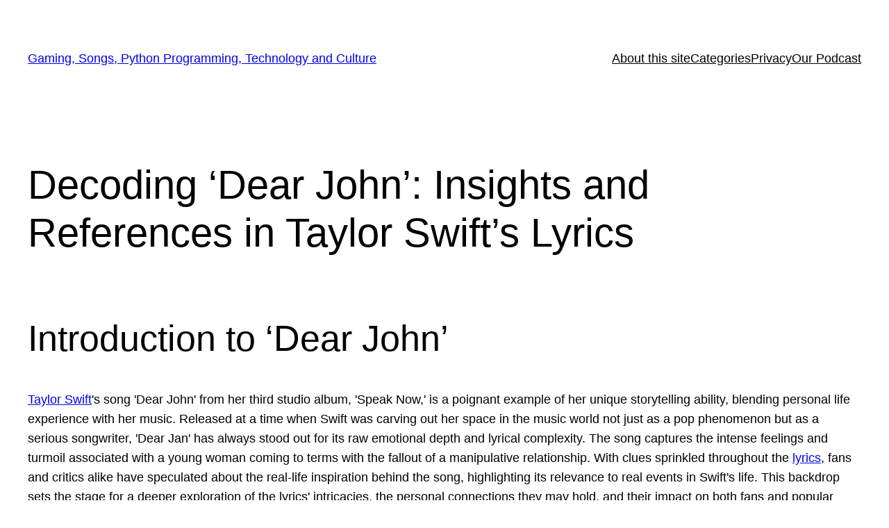

--- FILE ---
content_type: text/html; charset=UTF-8
request_url: https://themetalvortex.com/decoding-dear-john-insights-and-references-in-taylor-swifts-lyrics/
body_size: 18268
content:
<!DOCTYPE html>
<html lang="en-US">
<head>
<meta charset="UTF-8" />
<meta name="viewport" content="width=device-width, initial-scale=1" />
<meta name='robots' content='index, follow, max-image-preview:large, max-snippet:-1, max-video-preview:-1' />
<style>img:is([sizes="auto" i], [sizes^="auto," i]) { contain-intrinsic-size: 3000px 1500px }</style>
<!-- This site is optimized with the Yoast SEO plugin v24.0 - https://yoast.com/wordpress/plugins/seo/ -->
<meta name="description" content="Discover the hidden layers of Taylor Swift&#039;s &#039;Dear John&#039; with in-depth lyric analysis revealing emotional depth and cultural resonance. This comprehensive post offers insights into Swift’s personal experiences and the broader implications of her storytelling, empowering fans through a journey of manipulation, heartache, and self-discovery. Explore the enduring impact of &#039;Dear John&#039; on fans and popular culture globally." />
<link rel="canonical" href="https://themetalvortex.com/decoding-dear-john-insights-and-references-in-taylor-swifts-lyrics/" />
<meta property="og:locale" content="en_US" />
<meta property="og:type" content="article" />
<meta property="og:title" content="Decoding &#039;Dear John&#039;: Insights and References in Taylor Swift&#039;s Lyrics - Gaming, Songs, Python Programming, Technology and Culture" />
<meta property="og:description" content="Discover the hidden layers of Taylor Swift&#039;s &#039;Dear John&#039; with in-depth lyric analysis revealing emotional depth and cultural resonance. This comprehensive post offers insights into Swift’s personal experiences and the broader implications of her storytelling, empowering fans through a journey of manipulation, heartache, and self-discovery. Explore the enduring impact of &#039;Dear John&#039; on fans and popular culture globally." />
<meta property="og:url" content="https://themetalvortex.com/decoding-dear-john-insights-and-references-in-taylor-swifts-lyrics/" />
<meta property="og:site_name" content="Gaming, Songs, Python Programming, Technology and Culture" />
<meta property="article:publisher" content="https://www.facebook.com/lamewebsites" />
<meta property="article:published_time" content="2024-07-10T12:21:31+00:00" />
<meta property="article:modified_time" content="2024-10-16T20:21:53+00:00" />
<meta name="author" content="Manuel Vortex" />
<meta name="twitter:card" content="summary_large_image" />
<meta name="twitter:label1" content="Written by" />
<meta name="twitter:data1" content="Manuel Vortex" />
<meta name="twitter:label2" content="Est. reading time" />
<meta name="twitter:data2" content="8 minutes" />
<script type="application/ld+json" class="yoast-schema-graph">{"@context":"https://schema.org","@graph":[{"@type":"WebPage","@id":"https://themetalvortex.com/decoding-dear-john-insights-and-references-in-taylor-swifts-lyrics/","url":"https://themetalvortex.com/decoding-dear-john-insights-and-references-in-taylor-swifts-lyrics/","name":"Decoding 'Dear John': Insights and References in Taylor Swift's Lyrics - Gaming, Songs, Python Programming, Technology and Culture","isPartOf":{"@id":"https://themetalvortex.com/#website"},"datePublished":"2024-07-10T12:21:31+00:00","dateModified":"2024-10-16T20:21:53+00:00","author":{"@id":"https://themetalvortex.com/#/schema/person/bb69c933dbe48fa4d253b6e6f39f6d82"},"description":"Discover the hidden layers of Taylor Swift's 'Dear John' with in-depth lyric analysis revealing emotional depth and cultural resonance. This comprehensive post offers insights into Swift’s personal experiences and the broader implications of her storytelling, empowering fans through a journey of manipulation, heartache, and self-discovery. Explore the enduring impact of 'Dear John' on fans and popular culture globally.","breadcrumb":{"@id":"https://themetalvortex.com/decoding-dear-john-insights-and-references-in-taylor-swifts-lyrics/#breadcrumb"},"inLanguage":"en-US","potentialAction":[{"@type":"ReadAction","target":["https://themetalvortex.com/decoding-dear-john-insights-and-references-in-taylor-swifts-lyrics/"]}]},{"@type":"BreadcrumbList","@id":"https://themetalvortex.com/decoding-dear-john-insights-and-references-in-taylor-swifts-lyrics/#breadcrumb","itemListElement":[{"@type":"ListItem","position":1,"name":"Home","item":"https://themetalvortex.com/"},{"@type":"ListItem","position":2,"name":"Decoding &#8216;Dear John&#8217;: Insights and References in Taylor Swift&#8217;s Lyrics"}]},{"@type":"WebSite","@id":"https://themetalvortex.com/#website","url":"https://themetalvortex.com/","name":"The Metal Vortex","description":"A trusted source of nerd news","potentialAction":[{"@type":"SearchAction","target":{"@type":"EntryPoint","urlTemplate":"https://themetalvortex.com/?s={search_term_string}"},"query-input":{"@type":"PropertyValueSpecification","valueRequired":true,"valueName":"search_term_string"}}],"inLanguage":"en-US"},{"@type":"Person","@id":"https://themetalvortex.com/#/schema/person/bb69c933dbe48fa4d253b6e6f39f6d82","name":"Manuel Vortex","image":{"@type":"ImageObject","inLanguage":"en-US","@id":"https://themetalvortex.com/#/schema/person/image/","url":"https://secure.gravatar.com/avatar/2f3f18184b047cf135955488ad6cc1af?s=96&d=mm&r=g","contentUrl":"https://secure.gravatar.com/avatar/2f3f18184b047cf135955488ad6cc1af?s=96&d=mm&r=g","caption":"Manuel Vortex"},"sameAs":["https://themetalvortex.com"]}]}</script>
<!-- / Yoast SEO plugin. -->
<title>Decoding &#039;Dear John&#039;: Insights and References in Taylor Swift&#039;s Lyrics - Gaming, Songs, Python Programming, Technology and Culture</title>
<link rel='dns-prefetch' href='//www.googletagmanager.com' />
<link rel="alternate" type="application/rss+xml" title="Gaming, Songs, Python Programming, Technology and Culture &raquo; Feed" href="https://themetalvortex.com/feed/" />
<link rel="alternate" type="application/rss+xml" title="Gaming, Songs, Python Programming, Technology and Culture &raquo; Comments Feed" href="https://themetalvortex.com/comments/feed/" />
<script>
window._wpemojiSettings = {"baseUrl":"https:\/\/s.w.org\/images\/core\/emoji\/15.0.3\/72x72\/","ext":".png","svgUrl":"https:\/\/s.w.org\/images\/core\/emoji\/15.0.3\/svg\/","svgExt":".svg","source":{"concatemoji":"https:\/\/themetalvortex.com\/wp-includes\/js\/wp-emoji-release.min.js?ver=6.7.1"}};
/*! This file is auto-generated */
!function(i,n){var o,s,e;function c(e){try{var t={supportTests:e,timestamp:(new Date).valueOf()};sessionStorage.setItem(o,JSON.stringify(t))}catch(e){}}function p(e,t,n){e.clearRect(0,0,e.canvas.width,e.canvas.height),e.fillText(t,0,0);var t=new Uint32Array(e.getImageData(0,0,e.canvas.width,e.canvas.height).data),r=(e.clearRect(0,0,e.canvas.width,e.canvas.height),e.fillText(n,0,0),new Uint32Array(e.getImageData(0,0,e.canvas.width,e.canvas.height).data));return t.every(function(e,t){return e===r[t]})}function u(e,t,n){switch(t){case"flag":return n(e,"\ud83c\udff3\ufe0f\u200d\u26a7\ufe0f","\ud83c\udff3\ufe0f\u200b\u26a7\ufe0f")?!1:!n(e,"\ud83c\uddfa\ud83c\uddf3","\ud83c\uddfa\u200b\ud83c\uddf3")&&!n(e,"\ud83c\udff4\udb40\udc67\udb40\udc62\udb40\udc65\udb40\udc6e\udb40\udc67\udb40\udc7f","\ud83c\udff4\u200b\udb40\udc67\u200b\udb40\udc62\u200b\udb40\udc65\u200b\udb40\udc6e\u200b\udb40\udc67\u200b\udb40\udc7f");case"emoji":return!n(e,"\ud83d\udc26\u200d\u2b1b","\ud83d\udc26\u200b\u2b1b")}return!1}function f(e,t,n){var r="undefined"!=typeof WorkerGlobalScope&&self instanceof WorkerGlobalScope?new OffscreenCanvas(300,150):i.createElement("canvas"),a=r.getContext("2d",{willReadFrequently:!0}),o=(a.textBaseline="top",a.font="600 32px Arial",{});return e.forEach(function(e){o[e]=t(a,e,n)}),o}function t(e){var t=i.createElement("script");t.src=e,t.defer=!0,i.head.appendChild(t)}"undefined"!=typeof Promise&&(o="wpEmojiSettingsSupports",s=["flag","emoji"],n.supports={everything:!0,everythingExceptFlag:!0},e=new Promise(function(e){i.addEventListener("DOMContentLoaded",e,{once:!0})}),new Promise(function(t){var n=function(){try{var e=JSON.parse(sessionStorage.getItem(o));if("object"==typeof e&&"number"==typeof e.timestamp&&(new Date).valueOf()<e.timestamp+604800&&"object"==typeof e.supportTests)return e.supportTests}catch(e){}return null}();if(!n){if("undefined"!=typeof Worker&&"undefined"!=typeof OffscreenCanvas&&"undefined"!=typeof URL&&URL.createObjectURL&&"undefined"!=typeof Blob)try{var e="postMessage("+f.toString()+"("+[JSON.stringify(s),u.toString(),p.toString()].join(",")+"));",r=new Blob([e],{type:"text/javascript"}),a=new Worker(URL.createObjectURL(r),{name:"wpTestEmojiSupports"});return void(a.onmessage=function(e){c(n=e.data),a.terminate(),t(n)})}catch(e){}c(n=f(s,u,p))}t(n)}).then(function(e){for(var t in e)n.supports[t]=e[t],n.supports.everything=n.supports.everything&&n.supports[t],"flag"!==t&&(n.supports.everythingExceptFlag=n.supports.everythingExceptFlag&&n.supports[t]);n.supports.everythingExceptFlag=n.supports.everythingExceptFlag&&!n.supports.flag,n.DOMReady=!1,n.readyCallback=function(){n.DOMReady=!0}}).then(function(){return e}).then(function(){var e;n.supports.everything||(n.readyCallback(),(e=n.source||{}).concatemoji?t(e.concatemoji):e.wpemoji&&e.twemoji&&(t(e.twemoji),t(e.wpemoji)))}))}((window,document),window._wpemojiSettings);
</script>
<!-- <link rel='stylesheet' id='prismjs-css' href='https://themetalvortex.com/wp-content/plugins/prism-syntax-highlighter/prism/dark.css?ver=1.0' media='all' /> -->
<link rel="stylesheet" type="text/css" href="//themetalvortex.com/wp-content/cache/wpfc-minified/8vjj6f9a/fnirj.css" media="all"/>
<style id='wp-block-site-title-inline-css'>
.wp-block-site-title{box-sizing:border-box}.wp-block-site-title :where(a){color:inherit;font-family:inherit;font-size:inherit;font-style:inherit;font-weight:inherit;letter-spacing:inherit;line-height:inherit;text-decoration:inherit}
</style>
<style id='wp-block-navigation-link-inline-css'>
.wp-block-navigation .wp-block-navigation-item__label{overflow-wrap:break-word}.wp-block-navigation .wp-block-navigation-item__description{display:none}.link-ui-tools{border-top:1px solid #f0f0f0;padding:8px}.link-ui-block-inserter{padding-top:8px}.link-ui-block-inserter__back{margin-left:8px;text-transform:uppercase}
</style>
<!-- <link rel='stylesheet' id='wp-block-navigation-css' href='https://themetalvortex.com/wp-includes/blocks/navigation/style.min.css?ver=6.7.1' media='all' /> -->
<link rel="stylesheet" type="text/css" href="//themetalvortex.com/wp-content/cache/wpfc-minified/k2c1zw1j/fnirj.css" media="all"/>
<style id='wp-block-group-inline-css'>
.wp-block-group{box-sizing:border-box}:where(.wp-block-group.wp-block-group-is-layout-constrained){position:relative}
</style>
<style id='wp-block-post-featured-image-inline-css'>
.wp-block-post-featured-image{margin-left:0;margin-right:0}.wp-block-post-featured-image a{display:block;height:100%}.wp-block-post-featured-image :where(img){box-sizing:border-box;height:auto;max-width:100%;vertical-align:bottom;width:100%}.wp-block-post-featured-image.alignfull img,.wp-block-post-featured-image.alignwide img{width:100%}.wp-block-post-featured-image .wp-block-post-featured-image__overlay.has-background-dim{background-color:#000;inset:0;position:absolute}.wp-block-post-featured-image{position:relative}.wp-block-post-featured-image .wp-block-post-featured-image__overlay.has-background-gradient{background-color:initial}.wp-block-post-featured-image .wp-block-post-featured-image__overlay.has-background-dim-0{opacity:0}.wp-block-post-featured-image .wp-block-post-featured-image__overlay.has-background-dim-10{opacity:.1}.wp-block-post-featured-image .wp-block-post-featured-image__overlay.has-background-dim-20{opacity:.2}.wp-block-post-featured-image .wp-block-post-featured-image__overlay.has-background-dim-30{opacity:.3}.wp-block-post-featured-image .wp-block-post-featured-image__overlay.has-background-dim-40{opacity:.4}.wp-block-post-featured-image .wp-block-post-featured-image__overlay.has-background-dim-50{opacity:.5}.wp-block-post-featured-image .wp-block-post-featured-image__overlay.has-background-dim-60{opacity:.6}.wp-block-post-featured-image .wp-block-post-featured-image__overlay.has-background-dim-70{opacity:.7}.wp-block-post-featured-image .wp-block-post-featured-image__overlay.has-background-dim-80{opacity:.8}.wp-block-post-featured-image .wp-block-post-featured-image__overlay.has-background-dim-90{opacity:.9}.wp-block-post-featured-image .wp-block-post-featured-image__overlay.has-background-dim-100{opacity:1}.wp-block-post-featured-image:where(.alignleft,.alignright){width:100%}
</style>
<style id='wp-block-post-title-inline-css'>
.wp-block-post-title{box-sizing:border-box;word-break:break-word}.wp-block-post-title :where(a){display:inline-block;font-family:inherit;font-size:inherit;font-style:inherit;font-weight:inherit;letter-spacing:inherit;line-height:inherit;text-decoration:inherit}
</style>
<style id='wp-block-post-content-inline-css'>
.wp-block-post-content{display:flow-root}
</style>
<style id='wp-block-comments-inline-css'>
.wp-block-post-comments{box-sizing:border-box}.wp-block-post-comments .alignleft{float:left}.wp-block-post-comments .alignright{float:right}.wp-block-post-comments .navigation:after{clear:both;content:"";display:table}.wp-block-post-comments .commentlist{clear:both;list-style:none;margin:0;padding:0}.wp-block-post-comments .commentlist .comment{min-height:2.25em;padding-left:3.25em}.wp-block-post-comments .commentlist .comment p{font-size:1em;line-height:1.8;margin:1em 0}.wp-block-post-comments .commentlist .children{list-style:none;margin:0;padding:0}.wp-block-post-comments .comment-author{line-height:1.5}.wp-block-post-comments .comment-author .avatar{border-radius:1.5em;display:block;float:left;height:2.5em;margin-right:.75em;margin-top:.5em;width:2.5em}.wp-block-post-comments .comment-author cite{font-style:normal}.wp-block-post-comments .comment-meta{font-size:.875em;line-height:1.5}.wp-block-post-comments .comment-meta b{font-weight:400}.wp-block-post-comments .comment-meta .comment-awaiting-moderation{display:block;margin-bottom:1em;margin-top:1em}.wp-block-post-comments .comment-body .commentmetadata{font-size:.875em}.wp-block-post-comments .comment-form-author label,.wp-block-post-comments .comment-form-comment label,.wp-block-post-comments .comment-form-email label,.wp-block-post-comments .comment-form-url label{display:block;margin-bottom:.25em}.wp-block-post-comments .comment-form input:not([type=submit]):not([type=checkbox]),.wp-block-post-comments .comment-form textarea{box-sizing:border-box;display:block;width:100%}.wp-block-post-comments .comment-form-cookies-consent{display:flex;gap:.25em}.wp-block-post-comments .comment-form-cookies-consent #wp-comment-cookies-consent{margin-top:.35em}.wp-block-post-comments .comment-reply-title{margin-bottom:0}.wp-block-post-comments .comment-reply-title :where(small){font-size:var(--wp--preset--font-size--medium,smaller);margin-left:.5em}.wp-block-post-comments .reply{font-size:.875em;margin-bottom:1.4em}.wp-block-post-comments input:not([type=submit]),.wp-block-post-comments textarea{border:1px solid #949494;font-family:inherit;font-size:1em}.wp-block-post-comments input:not([type=submit]):not([type=checkbox]),.wp-block-post-comments textarea{padding:calc(.667em + 2px)}:where(.wp-block-post-comments input[type=submit]){border:none}
</style>
<style id='wp-block-spacer-inline-css'>
.wp-block-spacer{clear:both}
</style>
<style id='wp-block-separator-inline-css'>
@charset "UTF-8";.wp-block-separator{border:none;border-top:2px solid}:root :where(.wp-block-separator.is-style-dots){height:auto;line-height:1;text-align:center}:root :where(.wp-block-separator.is-style-dots):before{color:currentColor;content:"···";font-family:serif;font-size:1.5em;letter-spacing:2em;padding-left:2em}.wp-block-separator.is-style-dots{background:none!important;border:none!important}
</style>
<style id='wp-block-paragraph-inline-css'>
.is-small-text{font-size:.875em}.is-regular-text{font-size:1em}.is-large-text{font-size:2.25em}.is-larger-text{font-size:3em}.has-drop-cap:not(:focus):first-letter{float:left;font-size:8.4em;font-style:normal;font-weight:100;line-height:.68;margin:.05em .1em 0 0;text-transform:uppercase}body.rtl .has-drop-cap:not(:focus):first-letter{float:none;margin-left:.1em}p.has-drop-cap.has-background{overflow:hidden}:root :where(p.has-background){padding:1.25em 2.375em}:where(p.has-text-color:not(.has-link-color)) a{color:inherit}p.has-text-align-left[style*="writing-mode:vertical-lr"],p.has-text-align-right[style*="writing-mode:vertical-rl"]{rotate:180deg}
</style>
<style id='wp-block-post-date-inline-css'>
.wp-block-post-date{box-sizing:border-box}
</style>
<style id='wp-block-post-terms-inline-css'>
.wp-block-post-terms{box-sizing:border-box}.wp-block-post-terms .wp-block-post-terms__separator{white-space:pre-wrap}
</style>
<style id='wp-block-post-author-inline-css'>
.wp-block-post-author{box-sizing:border-box;display:flex;flex-wrap:wrap}.wp-block-post-author__byline{font-size:.5em;margin-bottom:0;margin-top:0;width:100%}.wp-block-post-author__avatar{margin-right:1em}.wp-block-post-author__bio{font-size:.7em;margin-bottom:.7em}.wp-block-post-author__content{flex-basis:0;flex-grow:1}.wp-block-post-author__name{margin:0}
</style>
<style id='wp-block-columns-inline-css'>
.wp-block-columns{align-items:normal!important;box-sizing:border-box;display:flex;flex-wrap:wrap!important}@media (min-width:782px){.wp-block-columns{flex-wrap:nowrap!important}}.wp-block-columns.are-vertically-aligned-top{align-items:flex-start}.wp-block-columns.are-vertically-aligned-center{align-items:center}.wp-block-columns.are-vertically-aligned-bottom{align-items:flex-end}@media (max-width:781px){.wp-block-columns:not(.is-not-stacked-on-mobile)>.wp-block-column{flex-basis:100%!important}}@media (min-width:782px){.wp-block-columns:not(.is-not-stacked-on-mobile)>.wp-block-column{flex-basis:0;flex-grow:1}.wp-block-columns:not(.is-not-stacked-on-mobile)>.wp-block-column[style*=flex-basis]{flex-grow:0}}.wp-block-columns.is-not-stacked-on-mobile{flex-wrap:nowrap!important}.wp-block-columns.is-not-stacked-on-mobile>.wp-block-column{flex-basis:0;flex-grow:1}.wp-block-columns.is-not-stacked-on-mobile>.wp-block-column[style*=flex-basis]{flex-grow:0}:where(.wp-block-columns){margin-bottom:1.75em}:where(.wp-block-columns.has-background){padding:1.25em 2.375em}.wp-block-column{flex-grow:1;min-width:0;overflow-wrap:break-word;word-break:break-word}.wp-block-column.is-vertically-aligned-top{align-self:flex-start}.wp-block-column.is-vertically-aligned-center{align-self:center}.wp-block-column.is-vertically-aligned-bottom{align-self:flex-end}.wp-block-column.is-vertically-aligned-stretch{align-self:stretch}.wp-block-column.is-vertically-aligned-bottom,.wp-block-column.is-vertically-aligned-center,.wp-block-column.is-vertically-aligned-top{width:100%}
</style>
<style id='wp-emoji-styles-inline-css'>
img.wp-smiley, img.emoji {
display: inline !important;
border: none !important;
box-shadow: none !important;
height: 1em !important;
width: 1em !important;
margin: 0 0.07em !important;
vertical-align: -0.1em !important;
background: none !important;
padding: 0 !important;
}
</style>
<style id='wp-block-library-inline-css'>
:root{--wp-admin-theme-color:#007cba;--wp-admin-theme-color--rgb:0,124,186;--wp-admin-theme-color-darker-10:#006ba1;--wp-admin-theme-color-darker-10--rgb:0,107,161;--wp-admin-theme-color-darker-20:#005a87;--wp-admin-theme-color-darker-20--rgb:0,90,135;--wp-admin-border-width-focus:2px;--wp-block-synced-color:#7a00df;--wp-block-synced-color--rgb:122,0,223;--wp-bound-block-color:var(--wp-block-synced-color)}@media (min-resolution:192dpi){:root{--wp-admin-border-width-focus:1.5px}}.wp-element-button{cursor:pointer}:root{--wp--preset--font-size--normal:16px;--wp--preset--font-size--huge:42px}:root .has-very-light-gray-background-color{background-color:#eee}:root .has-very-dark-gray-background-color{background-color:#313131}:root .has-very-light-gray-color{color:#eee}:root .has-very-dark-gray-color{color:#313131}:root .has-vivid-green-cyan-to-vivid-cyan-blue-gradient-background{background:linear-gradient(135deg,#00d084,#0693e3)}:root .has-purple-crush-gradient-background{background:linear-gradient(135deg,#34e2e4,#4721fb 50%,#ab1dfe)}:root .has-hazy-dawn-gradient-background{background:linear-gradient(135deg,#faaca8,#dad0ec)}:root .has-subdued-olive-gradient-background{background:linear-gradient(135deg,#fafae1,#67a671)}:root .has-atomic-cream-gradient-background{background:linear-gradient(135deg,#fdd79a,#004a59)}:root .has-nightshade-gradient-background{background:linear-gradient(135deg,#330968,#31cdcf)}:root .has-midnight-gradient-background{background:linear-gradient(135deg,#020381,#2874fc)}.has-regular-font-size{font-size:1em}.has-larger-font-size{font-size:2.625em}.has-normal-font-size{font-size:var(--wp--preset--font-size--normal)}.has-huge-font-size{font-size:var(--wp--preset--font-size--huge)}.has-text-align-center{text-align:center}.has-text-align-left{text-align:left}.has-text-align-right{text-align:right}#end-resizable-editor-section{display:none}.aligncenter{clear:both}.items-justified-left{justify-content:flex-start}.items-justified-center{justify-content:center}.items-justified-right{justify-content:flex-end}.items-justified-space-between{justify-content:space-between}.screen-reader-text{border:0;clip:rect(1px,1px,1px,1px);clip-path:inset(50%);height:1px;margin:-1px;overflow:hidden;padding:0;position:absolute;width:1px;word-wrap:normal!important}.screen-reader-text:focus{background-color:#ddd;clip:auto!important;clip-path:none;color:#444;display:block;font-size:1em;height:auto;left:5px;line-height:normal;padding:15px 23px 14px;text-decoration:none;top:5px;width:auto;z-index:100000}html :where(.has-border-color){border-style:solid}html :where([style*=border-top-color]){border-top-style:solid}html :where([style*=border-right-color]){border-right-style:solid}html :where([style*=border-bottom-color]){border-bottom-style:solid}html :where([style*=border-left-color]){border-left-style:solid}html :where([style*=border-width]){border-style:solid}html :where([style*=border-top-width]){border-top-style:solid}html :where([style*=border-right-width]){border-right-style:solid}html :where([style*=border-bottom-width]){border-bottom-style:solid}html :where([style*=border-left-width]){border-left-style:solid}html :where(img[class*=wp-image-]){height:auto;max-width:100%}:where(figure){margin:0 0 1em}html :where(.is-position-sticky){--wp-admin--admin-bar--position-offset:var(--wp-admin--admin-bar--height,0px)}@media screen and (max-width:600px){html :where(.is-position-sticky){--wp-admin--admin-bar--position-offset:0px}}
</style>
<style id='global-styles-inline-css'>
:root{--wp--preset--aspect-ratio--square: 1;--wp--preset--aspect-ratio--4-3: 4/3;--wp--preset--aspect-ratio--3-4: 3/4;--wp--preset--aspect-ratio--3-2: 3/2;--wp--preset--aspect-ratio--2-3: 2/3;--wp--preset--aspect-ratio--16-9: 16/9;--wp--preset--aspect-ratio--9-16: 9/16;--wp--preset--color--black: #000000;--wp--preset--color--cyan-bluish-gray: #abb8c3;--wp--preset--color--white: #ffffff;--wp--preset--color--pale-pink: #f78da7;--wp--preset--color--vivid-red: #cf2e2e;--wp--preset--color--luminous-vivid-orange: #ff6900;--wp--preset--color--luminous-vivid-amber: #fcb900;--wp--preset--color--light-green-cyan: #7bdcb5;--wp--preset--color--vivid-green-cyan: #00d084;--wp--preset--color--pale-cyan-blue: #8ed1fc;--wp--preset--color--vivid-cyan-blue: #0693e3;--wp--preset--color--vivid-purple: #9b51e0;--wp--preset--color--base: #ffffff;--wp--preset--color--contrast: #000000;--wp--preset--color--primary: #9DFF20;--wp--preset--color--secondary: #345C00;--wp--preset--color--tertiary: #F6F6F6;--wp--preset--gradient--vivid-cyan-blue-to-vivid-purple: linear-gradient(135deg,rgba(6,147,227,1) 0%,rgb(155,81,224) 100%);--wp--preset--gradient--light-green-cyan-to-vivid-green-cyan: linear-gradient(135deg,rgb(122,220,180) 0%,rgb(0,208,130) 100%);--wp--preset--gradient--luminous-vivid-amber-to-luminous-vivid-orange: linear-gradient(135deg,rgba(252,185,0,1) 0%,rgba(255,105,0,1) 100%);--wp--preset--gradient--luminous-vivid-orange-to-vivid-red: linear-gradient(135deg,rgba(255,105,0,1) 0%,rgb(207,46,46) 100%);--wp--preset--gradient--very-light-gray-to-cyan-bluish-gray: linear-gradient(135deg,rgb(238,238,238) 0%,rgb(169,184,195) 100%);--wp--preset--gradient--cool-to-warm-spectrum: linear-gradient(135deg,rgb(74,234,220) 0%,rgb(151,120,209) 20%,rgb(207,42,186) 40%,rgb(238,44,130) 60%,rgb(251,105,98) 80%,rgb(254,248,76) 100%);--wp--preset--gradient--blush-light-purple: linear-gradient(135deg,rgb(255,206,236) 0%,rgb(152,150,240) 100%);--wp--preset--gradient--blush-bordeaux: linear-gradient(135deg,rgb(254,205,165) 0%,rgb(254,45,45) 50%,rgb(107,0,62) 100%);--wp--preset--gradient--luminous-dusk: linear-gradient(135deg,rgb(255,203,112) 0%,rgb(199,81,192) 50%,rgb(65,88,208) 100%);--wp--preset--gradient--pale-ocean: linear-gradient(135deg,rgb(255,245,203) 0%,rgb(182,227,212) 50%,rgb(51,167,181) 100%);--wp--preset--gradient--electric-grass: linear-gradient(135deg,rgb(202,248,128) 0%,rgb(113,206,126) 100%);--wp--preset--gradient--midnight: linear-gradient(135deg,rgb(2,3,129) 0%,rgb(40,116,252) 100%);--wp--preset--font-size--small: clamp(0.875rem, 0.875rem + ((1vw - 0.2rem) * 0.227), 1rem);--wp--preset--font-size--medium: clamp(1rem, 1rem + ((1vw - 0.2rem) * 0.227), 1.125rem);--wp--preset--font-size--large: clamp(1.75rem, 1.75rem + ((1vw - 0.2rem) * 0.227), 1.875rem);--wp--preset--font-size--x-large: 2.25rem;--wp--preset--font-size--xx-large: clamp(6.1rem, 6.1rem + ((1vw - 0.2rem) * 7.091), 10rem);--wp--preset--font-family--dm-sans: "DM Sans", sans-serif;--wp--preset--font-family--ibm-plex-mono: 'IBM Plex Mono', monospace;--wp--preset--font-family--inter: "Inter", sans-serif;--wp--preset--font-family--system-font: -apple-system,BlinkMacSystemFont,"Segoe UI",Roboto,Oxygen-Sans,Ubuntu,Cantarell,"Helvetica Neue",sans-serif;--wp--preset--font-family--source-serif-pro: "Source Serif Pro", serif;--wp--preset--spacing--20: 0.44rem;--wp--preset--spacing--30: clamp(1.5rem, 5vw, 2rem);--wp--preset--spacing--40: clamp(1.8rem, 1.8rem + ((1vw - 0.48rem) * 2.885), 3rem);--wp--preset--spacing--50: clamp(2.5rem, 8vw, 4.5rem);--wp--preset--spacing--60: clamp(3.75rem, 10vw, 7rem);--wp--preset--spacing--70: clamp(5rem, 5.25rem + ((1vw - 0.48rem) * 9.096), 8rem);--wp--preset--spacing--80: clamp(7rem, 14vw, 11rem);--wp--preset--shadow--natural: 6px 6px 9px rgba(0, 0, 0, 0.2);--wp--preset--shadow--deep: 12px 12px 50px rgba(0, 0, 0, 0.4);--wp--preset--shadow--sharp: 6px 6px 0px rgba(0, 0, 0, 0.2);--wp--preset--shadow--outlined: 6px 6px 0px -3px rgba(255, 255, 255, 1), 6px 6px rgba(0, 0, 0, 1);--wp--preset--shadow--crisp: 6px 6px 0px rgba(0, 0, 0, 1);}:root { --wp--style--global--content-size: 650px;--wp--style--global--wide-size: 1200px; }:where(body) { margin: 0; }.wp-site-blocks { padding-top: var(--wp--style--root--padding-top); padding-bottom: var(--wp--style--root--padding-bottom); }.has-global-padding { padding-right: var(--wp--style--root--padding-right); padding-left: var(--wp--style--root--padding-left); }.has-global-padding > .alignfull { margin-right: calc(var(--wp--style--root--padding-right) * -1); margin-left: calc(var(--wp--style--root--padding-left) * -1); }.has-global-padding :where(:not(.alignfull.is-layout-flow) > .has-global-padding:not(.wp-block-block, .alignfull)) { padding-right: 0; padding-left: 0; }.has-global-padding :where(:not(.alignfull.is-layout-flow) > .has-global-padding:not(.wp-block-block, .alignfull)) > .alignfull { margin-left: 0; margin-right: 0; }.wp-site-blocks > .alignleft { float: left; margin-right: 2em; }.wp-site-blocks > .alignright { float: right; margin-left: 2em; }.wp-site-blocks > .aligncenter { justify-content: center; margin-left: auto; margin-right: auto; }:where(.wp-site-blocks) > * { margin-block-start: 1.5rem; margin-block-end: 0; }:where(.wp-site-blocks) > :first-child { margin-block-start: 0; }:where(.wp-site-blocks) > :last-child { margin-block-end: 0; }:root { --wp--style--block-gap: 1.5rem; }:root :where(.is-layout-flow) > :first-child{margin-block-start: 0;}:root :where(.is-layout-flow) > :last-child{margin-block-end: 0;}:root :where(.is-layout-flow) > *{margin-block-start: 1.5rem;margin-block-end: 0;}:root :where(.is-layout-constrained) > :first-child{margin-block-start: 0;}:root :where(.is-layout-constrained) > :last-child{margin-block-end: 0;}:root :where(.is-layout-constrained) > *{margin-block-start: 1.5rem;margin-block-end: 0;}:root :where(.is-layout-flex){gap: 1.5rem;}:root :where(.is-layout-grid){gap: 1.5rem;}.is-layout-flow > .alignleft{float: left;margin-inline-start: 0;margin-inline-end: 2em;}.is-layout-flow > .alignright{float: right;margin-inline-start: 2em;margin-inline-end: 0;}.is-layout-flow > .aligncenter{margin-left: auto !important;margin-right: auto !important;}.is-layout-constrained > .alignleft{float: left;margin-inline-start: 0;margin-inline-end: 2em;}.is-layout-constrained > .alignright{float: right;margin-inline-start: 2em;margin-inline-end: 0;}.is-layout-constrained > .aligncenter{margin-left: auto !important;margin-right: auto !important;}.is-layout-constrained > :where(:not(.alignleft):not(.alignright):not(.alignfull)){max-width: var(--wp--style--global--content-size);margin-left: auto !important;margin-right: auto !important;}.is-layout-constrained > .alignwide{max-width: var(--wp--style--global--wide-size);}body .is-layout-flex{display: flex;}.is-layout-flex{flex-wrap: wrap;align-items: center;}.is-layout-flex > :is(*, div){margin: 0;}body .is-layout-grid{display: grid;}.is-layout-grid > :is(*, div){margin: 0;}body{background-color: var(--wp--preset--color--base);color: var(--wp--preset--color--contrast);font-family: var(--wp--preset--font-family--system-font);font-size: var(--wp--preset--font-size--medium);line-height: 1.6;--wp--style--root--padding-top: var(--wp--preset--spacing--40);--wp--style--root--padding-right: var(--wp--preset--spacing--30);--wp--style--root--padding-bottom: var(--wp--preset--spacing--40);--wp--style--root--padding-left: var(--wp--preset--spacing--30);}a:where(:not(.wp-element-button)){color: var(--wp--preset--color--contrast);text-decoration: underline;}:root :where(a:where(:not(.wp-element-button)):hover){text-decoration: none;}:root :where(a:where(:not(.wp-element-button)):focus){text-decoration: underline dashed;}:root :where(a:where(:not(.wp-element-button)):active){color: var(--wp--preset--color--secondary);text-decoration: none;}h1, h2, h3, h4, h5, h6{font-weight: 400;line-height: 1.4;}h1{font-size: clamp(2.032rem, 2.032rem + ((1vw - 0.2rem) * 2.896), 3.625rem);line-height: 1.2;}h2{font-size: clamp(2.625rem, calc(2.625rem + ((1vw - 0.48rem) * 8.4135)), 3.25rem);line-height: 1.2;}h3{font-size: var(--wp--preset--font-size--x-large);}h4{font-size: var(--wp--preset--font-size--large);}h5{font-size: var(--wp--preset--font-size--medium);font-weight: 700;text-transform: uppercase;}h6{font-size: var(--wp--preset--font-size--medium);text-transform: uppercase;}:root :where(.wp-element-button, .wp-block-button__link){background-color: var(--wp--preset--color--primary);border-radius: 0;border-width: 0;color: var(--wp--preset--color--contrast);font-family: inherit;font-size: inherit;line-height: inherit;padding: calc(0.667em + 2px) calc(1.333em + 2px);text-decoration: none;}:root :where(.wp-element-button:visited, .wp-block-button__link:visited){color: var(--wp--preset--color--contrast);}:root :where(.wp-element-button:hover, .wp-block-button__link:hover){background-color: var(--wp--preset--color--contrast);color: var(--wp--preset--color--base);}:root :where(.wp-element-button:focus, .wp-block-button__link:focus){background-color: var(--wp--preset--color--contrast);color: var(--wp--preset--color--base);}:root :where(.wp-element-button:active, .wp-block-button__link:active){background-color: var(--wp--preset--color--secondary);color: var(--wp--preset--color--base);}.has-black-color{color: var(--wp--preset--color--black) !important;}.has-cyan-bluish-gray-color{color: var(--wp--preset--color--cyan-bluish-gray) !important;}.has-white-color{color: var(--wp--preset--color--white) !important;}.has-pale-pink-color{color: var(--wp--preset--color--pale-pink) !important;}.has-vivid-red-color{color: var(--wp--preset--color--vivid-red) !important;}.has-luminous-vivid-orange-color{color: var(--wp--preset--color--luminous-vivid-orange) !important;}.has-luminous-vivid-amber-color{color: var(--wp--preset--color--luminous-vivid-amber) !important;}.has-light-green-cyan-color{color: var(--wp--preset--color--light-green-cyan) !important;}.has-vivid-green-cyan-color{color: var(--wp--preset--color--vivid-green-cyan) !important;}.has-pale-cyan-blue-color{color: var(--wp--preset--color--pale-cyan-blue) !important;}.has-vivid-cyan-blue-color{color: var(--wp--preset--color--vivid-cyan-blue) !important;}.has-vivid-purple-color{color: var(--wp--preset--color--vivid-purple) !important;}.has-base-color{color: var(--wp--preset--color--base) !important;}.has-contrast-color{color: var(--wp--preset--color--contrast) !important;}.has-primary-color{color: var(--wp--preset--color--primary) !important;}.has-secondary-color{color: var(--wp--preset--color--secondary) !important;}.has-tertiary-color{color: var(--wp--preset--color--tertiary) !important;}.has-black-background-color{background-color: var(--wp--preset--color--black) !important;}.has-cyan-bluish-gray-background-color{background-color: var(--wp--preset--color--cyan-bluish-gray) !important;}.has-white-background-color{background-color: var(--wp--preset--color--white) !important;}.has-pale-pink-background-color{background-color: var(--wp--preset--color--pale-pink) !important;}.has-vivid-red-background-color{background-color: var(--wp--preset--color--vivid-red) !important;}.has-luminous-vivid-orange-background-color{background-color: var(--wp--preset--color--luminous-vivid-orange) !important;}.has-luminous-vivid-amber-background-color{background-color: var(--wp--preset--color--luminous-vivid-amber) !important;}.has-light-green-cyan-background-color{background-color: var(--wp--preset--color--light-green-cyan) !important;}.has-vivid-green-cyan-background-color{background-color: var(--wp--preset--color--vivid-green-cyan) !important;}.has-pale-cyan-blue-background-color{background-color: var(--wp--preset--color--pale-cyan-blue) !important;}.has-vivid-cyan-blue-background-color{background-color: var(--wp--preset--color--vivid-cyan-blue) !important;}.has-vivid-purple-background-color{background-color: var(--wp--preset--color--vivid-purple) !important;}.has-base-background-color{background-color: var(--wp--preset--color--base) !important;}.has-contrast-background-color{background-color: var(--wp--preset--color--contrast) !important;}.has-primary-background-color{background-color: var(--wp--preset--color--primary) !important;}.has-secondary-background-color{background-color: var(--wp--preset--color--secondary) !important;}.has-tertiary-background-color{background-color: var(--wp--preset--color--tertiary) !important;}.has-black-border-color{border-color: var(--wp--preset--color--black) !important;}.has-cyan-bluish-gray-border-color{border-color: var(--wp--preset--color--cyan-bluish-gray) !important;}.has-white-border-color{border-color: var(--wp--preset--color--white) !important;}.has-pale-pink-border-color{border-color: var(--wp--preset--color--pale-pink) !important;}.has-vivid-red-border-color{border-color: var(--wp--preset--color--vivid-red) !important;}.has-luminous-vivid-orange-border-color{border-color: var(--wp--preset--color--luminous-vivid-orange) !important;}.has-luminous-vivid-amber-border-color{border-color: var(--wp--preset--color--luminous-vivid-amber) !important;}.has-light-green-cyan-border-color{border-color: var(--wp--preset--color--light-green-cyan) !important;}.has-vivid-green-cyan-border-color{border-color: var(--wp--preset--color--vivid-green-cyan) !important;}.has-pale-cyan-blue-border-color{border-color: var(--wp--preset--color--pale-cyan-blue) !important;}.has-vivid-cyan-blue-border-color{border-color: var(--wp--preset--color--vivid-cyan-blue) !important;}.has-vivid-purple-border-color{border-color: var(--wp--preset--color--vivid-purple) !important;}.has-base-border-color{border-color: var(--wp--preset--color--base) !important;}.has-contrast-border-color{border-color: var(--wp--preset--color--contrast) !important;}.has-primary-border-color{border-color: var(--wp--preset--color--primary) !important;}.has-secondary-border-color{border-color: var(--wp--preset--color--secondary) !important;}.has-tertiary-border-color{border-color: var(--wp--preset--color--tertiary) !important;}.has-vivid-cyan-blue-to-vivid-purple-gradient-background{background: var(--wp--preset--gradient--vivid-cyan-blue-to-vivid-purple) !important;}.has-light-green-cyan-to-vivid-green-cyan-gradient-background{background: var(--wp--preset--gradient--light-green-cyan-to-vivid-green-cyan) !important;}.has-luminous-vivid-amber-to-luminous-vivid-orange-gradient-background{background: var(--wp--preset--gradient--luminous-vivid-amber-to-luminous-vivid-orange) !important;}.has-luminous-vivid-orange-to-vivid-red-gradient-background{background: var(--wp--preset--gradient--luminous-vivid-orange-to-vivid-red) !important;}.has-very-light-gray-to-cyan-bluish-gray-gradient-background{background: var(--wp--preset--gradient--very-light-gray-to-cyan-bluish-gray) !important;}.has-cool-to-warm-spectrum-gradient-background{background: var(--wp--preset--gradient--cool-to-warm-spectrum) !important;}.has-blush-light-purple-gradient-background{background: var(--wp--preset--gradient--blush-light-purple) !important;}.has-blush-bordeaux-gradient-background{background: var(--wp--preset--gradient--blush-bordeaux) !important;}.has-luminous-dusk-gradient-background{background: var(--wp--preset--gradient--luminous-dusk) !important;}.has-pale-ocean-gradient-background{background: var(--wp--preset--gradient--pale-ocean) !important;}.has-electric-grass-gradient-background{background: var(--wp--preset--gradient--electric-grass) !important;}.has-midnight-gradient-background{background: var(--wp--preset--gradient--midnight) !important;}.has-small-font-size{font-size: var(--wp--preset--font-size--small) !important;}.has-medium-font-size{font-size: var(--wp--preset--font-size--medium) !important;}.has-large-font-size{font-size: var(--wp--preset--font-size--large) !important;}.has-x-large-font-size{font-size: var(--wp--preset--font-size--x-large) !important;}.has-xx-large-font-size{font-size: var(--wp--preset--font-size--xx-large) !important;}.has-dm-sans-font-family{font-family: var(--wp--preset--font-family--dm-sans) !important;}.has-ibm-plex-mono-font-family{font-family: var(--wp--preset--font-family--ibm-plex-mono) !important;}.has-inter-font-family{font-family: var(--wp--preset--font-family--inter) !important;}.has-system-font-font-family{font-family: var(--wp--preset--font-family--system-font) !important;}.has-source-serif-pro-font-family{font-family: var(--wp--preset--font-family--source-serif-pro) !important;}
:root :where(.wp-block-navigation){font-size: var(--wp--preset--font-size--small);}
:root :where(.wp-block-navigation a:where(:not(.wp-element-button))){text-decoration: none;}
:root :where(.wp-block-navigation a:where(:not(.wp-element-button)):hover){text-decoration: underline;}
:root :where(.wp-block-navigation a:where(:not(.wp-element-button)):focus){text-decoration: underline dashed;}
:root :where(.wp-block-navigation a:where(:not(.wp-element-button)):active){text-decoration: none;}
:root :where(.wp-block-post-author){font-size: var(--wp--preset--font-size--small);}
:root :where(.wp-block-post-content a:where(:not(.wp-element-button))){color: var(--wp--preset--color--secondary);}
:root :where(.wp-block-post-date){font-size: var(--wp--preset--font-size--small);font-weight: 400;}
:root :where(.wp-block-post-date a:where(:not(.wp-element-button))){text-decoration: none;}
:root :where(.wp-block-post-date a:where(:not(.wp-element-button)):hover){text-decoration: underline;}
:root :where(.wp-block-post-terms){font-size: var(--wp--preset--font-size--small);}
:root :where(.wp-block-post-title){font-weight: 400;margin-top: 1.25rem;margin-bottom: 1.25rem;}
:root :where(.wp-block-post-title a:where(:not(.wp-element-button))){text-decoration: none;}
:root :where(.wp-block-post-title a:where(:not(.wp-element-button)):hover){text-decoration: underline;}
:root :where(.wp-block-post-title a:where(:not(.wp-element-button)):focus){text-decoration: underline dashed;}
:root :where(.wp-block-post-title a:where(:not(.wp-element-button)):active){color: var(--wp--preset--color--secondary);text-decoration: none;}
:root :where(.wp-block-site-title){font-size: var(--wp--preset--font-size--medium);font-weight: normal;line-height: 1.4;}
:root :where(.wp-block-site-title a:where(:not(.wp-element-button))){text-decoration: none;}
:root :where(.wp-block-site-title a:where(:not(.wp-element-button)):hover){text-decoration: underline;}
:root :where(.wp-block-site-title a:where(:not(.wp-element-button)):focus){text-decoration: underline dashed;}
:root :where(.wp-block-site-title a:where(:not(.wp-element-button)):active){color: var(--wp--preset--color--secondary);text-decoration: none;}
:root :where(.wp-block-separator){}:root :where(.wp-block-separator:not(.is-style-wide):not(.is-style-dots):not(.alignwide):not(.alignfull)){width: 100px}
</style>
<style id='core-block-supports-inline-css'>
.wp-container-core-navigation-is-layout-1{justify-content:flex-end;}.wp-container-core-group-is-layout-1{justify-content:flex-start;}.wp-container-core-group-is-layout-2{justify-content:space-between;}.wp-container-core-group-is-layout-5 > .alignfull{margin-right:calc(var(--wp--preset--spacing--40) * -1);margin-left:calc(var(--wp--preset--spacing--40) * -1);}.wp-container-core-group-is-layout-6{gap:0.5ch;}.wp-container-core-group-is-layout-7{gap:0.5ch;}.wp-container-core-column-is-layout-1 > *{margin-block-start:0;margin-block-end:0;}.wp-container-core-column-is-layout-1 > * + *{margin-block-start:0px;margin-block-end:0;}.wp-container-core-group-is-layout-8{gap:0.5ch;flex-direction:column;align-items:flex-start;}.wp-container-core-column-is-layout-2 > *{margin-block-start:0;margin-block-end:0;}.wp-container-core-column-is-layout-2 > * + *{margin-block-start:0px;margin-block-end:0;}.wp-container-core-columns-is-layout-1{flex-wrap:nowrap;gap:var(--wp--preset--spacing--30);}.wp-container-core-group-is-layout-11{justify-content:space-between;}
</style>
<style id='wp-block-template-skip-link-inline-css'>
.skip-link.screen-reader-text {
border: 0;
clip: rect(1px,1px,1px,1px);
clip-path: inset(50%);
height: 1px;
margin: -1px;
overflow: hidden;
padding: 0;
position: absolute !important;
width: 1px;
word-wrap: normal !important;
}
.skip-link.screen-reader-text:focus {
background-color: #eee;
clip: auto !important;
clip-path: none;
color: #444;
display: block;
font-size: 1em;
height: auto;
left: 5px;
line-height: normal;
padding: 15px 23px 14px;
text-decoration: none;
top: 5px;
width: auto;
z-index: 100000;
}
</style>
<script src='//themetalvortex.com/wp-content/cache/wpfc-minified/2ppd8mxg/fnirj.js' type="text/javascript"></script>
<!-- <script src="https://themetalvortex.com/wp-includes/js/jquery/jquery.min.js?ver=3.7.1" id="jquery-core-js"></script> -->
<!-- <script src="https://themetalvortex.com/wp-includes/js/jquery/jquery-migrate.min.js?ver=3.4.1" id="jquery-migrate-js"></script> -->
<script id="seo-automated-link-building-js-extra">
var seoAutomatedLinkBuilding = {"ajaxUrl":"https:\/\/themetalvortex.com\/wp-admin\/admin-ajax.php"};
</script>
<script src='//themetalvortex.com/wp-content/cache/wpfc-minified/23he66ay/fnirj.js' type="text/javascript"></script>
<!-- <script src="https://themetalvortex.com/wp-content/plugins/seo-automated-link-building/js/seo-automated-link-building.js?ver=6.7.1" id="seo-automated-link-building-js"></script> -->
<!-- Google tag (gtag.js) snippet added by Site Kit -->
<!-- Google Analytics snippet added by Site Kit -->
<script src="https://www.googletagmanager.com/gtag/js?id=GT-T9WLKXN" id="google_gtagjs-js" async></script>
<script id="google_gtagjs-js-after">
window.dataLayer = window.dataLayer || [];function gtag(){dataLayer.push(arguments);}
gtag("set","linker",{"domains":["themetalvortex.com"]});
gtag("js", new Date());
gtag("set", "developer_id.dZTNiMT", true);
gtag("config", "GT-T9WLKXN", {"googlesitekit_post_categories":"Taylor Swift","googlesitekit_post_date":"20240710"});
</script>
<!-- End Google tag (gtag.js) snippet added by Site Kit -->
<meta name="generator" content="Site Kit by Google 1.141.0" /><meta name="generator" content="performance-lab 3.6.1; plugins: image-prioritizer, webp-uploads">
<link rel="alternate" type="application/rss+xml" title="Podcast RSS feed" href="https://themetalvortex.com/feed/podcast" />
<meta name="generator" content="webp-uploads 2.3.0">
<script type="importmap" id="wp-importmap">
{"imports":{"@wordpress\/interactivity":"https:\/\/themetalvortex.com\/wp-includes\/js\/dist\/script-modules\/interactivity\/index.min.js?ver=06b8f695ef48ab2d9277"}}
</script>
<script src='//themetalvortex.com/wp-content/cache/wpfc-minified/l0atvdi9/fnirj.js' type="text/javascript"></script>
<!-- <script type="module" src="https://themetalvortex.com/wp-includes/js/dist/script-modules/block-library/navigation/view.min.js?ver=8ff192874fc8910a284c" id="@wordpress/block-library/navigation/view-js-module"></script> -->
<link rel="modulepreload" href="https://themetalvortex.com/wp-includes/js/dist/script-modules/interactivity/index.min.js?ver=06b8f695ef48ab2d9277" id="@wordpress/interactivity-js-modulepreload"><meta name="generator" content="optimization-detective 0.8.0">
<meta name="generator" content="image-prioritizer 0.2.0">
<style class='wp-fonts-local'>
@font-face{font-family:"DM Sans";font-style:normal;font-weight:400;font-display:fallback;src:url('https://themetalvortex.com/wp-content/themes/twentytwentythree/assets/fonts/dm-sans/DMSans-Regular.woff2') format('woff2');font-stretch:normal;}
@font-face{font-family:"DM Sans";font-style:italic;font-weight:400;font-display:fallback;src:url('https://themetalvortex.com/wp-content/themes/twentytwentythree/assets/fonts/dm-sans/DMSans-Regular-Italic.woff2') format('woff2');font-stretch:normal;}
@font-face{font-family:"DM Sans";font-style:normal;font-weight:700;font-display:fallback;src:url('https://themetalvortex.com/wp-content/themes/twentytwentythree/assets/fonts/dm-sans/DMSans-Bold.woff2') format('woff2');font-stretch:normal;}
@font-face{font-family:"DM Sans";font-style:italic;font-weight:700;font-display:fallback;src:url('https://themetalvortex.com/wp-content/themes/twentytwentythree/assets/fonts/dm-sans/DMSans-Bold-Italic.woff2') format('woff2');font-stretch:normal;}
@font-face{font-family:"IBM Plex Mono";font-style:normal;font-weight:300;font-display:block;src:url('https://themetalvortex.com/wp-content/themes/twentytwentythree/assets/fonts/ibm-plex-mono/IBMPlexMono-Light.woff2') format('woff2');font-stretch:normal;}
@font-face{font-family:"IBM Plex Mono";font-style:normal;font-weight:400;font-display:block;src:url('https://themetalvortex.com/wp-content/themes/twentytwentythree/assets/fonts/ibm-plex-mono/IBMPlexMono-Regular.woff2') format('woff2');font-stretch:normal;}
@font-face{font-family:"IBM Plex Mono";font-style:italic;font-weight:400;font-display:block;src:url('https://themetalvortex.com/wp-content/themes/twentytwentythree/assets/fonts/ibm-plex-mono/IBMPlexMono-Italic.woff2') format('woff2');font-stretch:normal;}
@font-face{font-family:"IBM Plex Mono";font-style:normal;font-weight:700;font-display:block;src:url('https://themetalvortex.com/wp-content/themes/twentytwentythree/assets/fonts/ibm-plex-mono/IBMPlexMono-Bold.woff2') format('woff2');font-stretch:normal;}
@font-face{font-family:Inter;font-style:normal;font-weight:200 900;font-display:fallback;src:url('https://themetalvortex.com/wp-content/themes/twentytwentythree/assets/fonts/inter/Inter-VariableFont_slnt,wght.ttf') format('truetype');font-stretch:normal;}
@font-face{font-family:"Source Serif Pro";font-style:normal;font-weight:200 900;font-display:fallback;src:url('https://themetalvortex.com/wp-content/themes/twentytwentythree/assets/fonts/source-serif-pro/SourceSerif4Variable-Roman.ttf.woff2') format('woff2');font-stretch:normal;}
@font-face{font-family:"Source Serif Pro";font-style:italic;font-weight:200 900;font-display:fallback;src:url('https://themetalvortex.com/wp-content/themes/twentytwentythree/assets/fonts/source-serif-pro/SourceSerif4Variable-Italic.ttf.woff2') format('woff2');font-stretch:normal;}
</style>
<link rel="icon" href="https://themetalvortex.com/wp-content/uploads/2024/10/cropped-favicon-32x32-1-32x32.png" sizes="32x32" />
<link rel="icon" href="https://themetalvortex.com/wp-content/uploads/2024/10/cropped-favicon-32x32-1-192x192.png" sizes="192x192" />
<link rel="apple-touch-icon" href="https://themetalvortex.com/wp-content/uploads/2024/10/cropped-favicon-32x32-1-180x180.png" />
<meta name="msapplication-TileImage" content="https://themetalvortex.com/wp-content/uploads/2024/10/cropped-favicon-32x32-1-270x270.png" />
</head>
<body class="post-template-default single single-post postid-1075 single-format-standard wp-embed-responsive">
<div class="wp-site-blocks"><header class="wp-block-template-part">
<div class="wp-block-group has-global-padding is-layout-constrained wp-block-group-is-layout-constrained">
<div class="wp-block-group alignwide is-content-justification-space-between is-layout-flex wp-container-core-group-is-layout-2 wp-block-group-is-layout-flex" style="padding-bottom:var(--wp--preset--spacing--40)">
<p class="wp-block-site-title"><a href="https://themetalvortex.com" target="_self" rel="home">Gaming, Songs, Python Programming, Technology and Culture</a></p>
<div class="wp-block-group is-content-justification-left is-layout-flex wp-container-core-group-is-layout-1 wp-block-group-is-layout-flex">
<nav class="is-responsive items-justified-right wp-block-navigation is-content-justification-right is-layout-flex wp-container-core-navigation-is-layout-1 wp-block-navigation-is-layout-flex" aria-label="" 
data-wp-interactive="core/navigation" data-wp-context='{"overlayOpenedBy":{"click":false,"hover":false,"focus":false},"type":"overlay","roleAttribute":"","ariaLabel":"Menu"}'><button aria-haspopup="dialog" aria-label="Open menu" class="wp-block-navigation__responsive-container-open " 
data-wp-on-async--click="actions.openMenuOnClick"
data-wp-on--keydown="actions.handleMenuKeydown"
><svg width="24" height="24" xmlns="http://www.w3.org/2000/svg" viewBox="0 0 24 24" aria-hidden="true" focusable="false"><rect x="4" y="7.5" width="16" height="1.5" /><rect x="4" y="15" width="16" height="1.5" /></svg></button>
<div class="wp-block-navigation__responsive-container  "  id="modal-1" 
data-wp-class--has-modal-open="state.isMenuOpen"
data-wp-class--is-menu-open="state.isMenuOpen"
data-wp-watch="callbacks.initMenu"
data-wp-on--keydown="actions.handleMenuKeydown"
data-wp-on-async--focusout="actions.handleMenuFocusout"
tabindex="-1"
>
<div class="wp-block-navigation__responsive-close" tabindex="-1">
<div class="wp-block-navigation__responsive-dialog" 
data-wp-bind--aria-modal="state.ariaModal"
data-wp-bind--aria-label="state.ariaLabel"
data-wp-bind--role="state.roleAttribute"
>
<button aria-label="Close menu" class="wp-block-navigation__responsive-container-close" 
data-wp-on-async--click="actions.closeMenuOnClick"
><svg xmlns="http://www.w3.org/2000/svg" viewBox="0 0 24 24" width="24" height="24" aria-hidden="true" focusable="false"><path d="m13.06 12 6.47-6.47-1.06-1.06L12 10.94 5.53 4.47 4.47 5.53 10.94 12l-6.47 6.47 1.06 1.06L12 13.06l6.47 6.47 1.06-1.06L13.06 12Z"></path></svg></button>
<div class="wp-block-navigation__responsive-container-content" 
data-wp-watch="callbacks.focusFirstElement"
id="modal-1-content">
<ul class="wp-block-navigation__container is-responsive items-justified-right wp-block-navigation"><li class=" wp-block-navigation-item wp-block-navigation-link"><a class="wp-block-navigation-item__content"  href="https://themetalvortex.com/about-this-site/"><span class="wp-block-navigation-item__label">About this site</span></a></li><li class=" wp-block-navigation-item wp-block-navigation-link"><a class="wp-block-navigation-item__content"  href="https://themetalvortex.com/categories/"><span class="wp-block-navigation-item__label">Categories</span></a></li><li class=" wp-block-navigation-item wp-block-navigation-link"><a class="wp-block-navigation-item__content"  href="https://themetalvortex.com/privacy/"><span class="wp-block-navigation-item__label">Privacy</span></a></li><li class=" wp-block-navigation-item wp-block-navigation-link"><a class="wp-block-navigation-item__content"  href="/podcast"><span class="wp-block-navigation-item__label">Our Podcast</span></a></li></ul>
</div>
</div>
</div>
</div></nav>
</div>
</div>
</div>
</header>
<main class="wp-block-group is-layout-flow wp-block-group-is-layout-flow" style="margin-top:var(--wp--preset--spacing--50)">
<div class="wp-block-group has-global-padding is-layout-constrained wp-block-group-is-layout-constrained">
<h1 style="margin-bottom:var(--wp--preset--spacing--40);" class="wp-block-post-title">Decoding &#8216;Dear John&#8217;: Insights and References in Taylor Swift&#8217;s Lyrics</h1></div>
<div class="entry-content wp-block-post-content has-global-padding is-layout-constrained wp-block-post-content-is-layout-constrained"><h2>Introduction to &#8216;Dear John&#8217;</h2>
<p><a href="https://themetalvortex.com/category/lyrics/taylor-swift/" data-internallinksmanager029f6b8e52c="3" title="Taylor Swift">Taylor Swift</a>&#39;s song &#39;Dear John&#39; from her third studio album, &#39;Speak Now,&#39; is a poignant example of her unique storytelling ability, blending personal life experience with her music. Released at a time when Swift was carving out her space in the music world not just as a pop phenomenon but as a serious songwriter, &#39;Dear Jan&#39; has always stood out for its raw emotional depth and lyrical complexity. The song captures the intense feelings and turmoil associated with a young woman coming to terms with the fallout of a manipulative relationship. With clues sprinkled throughout the <a href="https://themetalvortex.com/category/lyrics/" data-internallinksmanager029f6b8e52c="5" title="Lyrics">lyrics</a>, fans and critics alike have speculated about the real-life inspiration behind the song, highlighting its relevance to real events in Swift&#39;s life. This backdrop sets the stage for a deeper exploration of the lyrics&#39; intricacies, the personal connections they may hold, and their impact on both fans and popular culture. Such an analysis not only enriches our understanding of Swift&#39;s work but also offers a glimpse into the therapeutic role that songwriting can serve for a songwriter.</p>
<h2>Lyric Analysis: Verse by Verse</h2>
<p>Taylor Swift&#39;s &#39;Dear John&#39; vividly captures the turmoil and recovery from a relationship marked by emotional manipulation and age disparity. The opening lines, &#39;Long were the nights when my days once revolved around you,&#39; set a somber tone, suggesting the singer&#39;s entire existence and emotional state were intricately tied to her partner, a sentiment relatable to anyone who has felt consumed by another person. The depiction of counting steps and praying the floor won&#39;t collapse metaphorically conveys the instability and anxiety within the relationship, highlighting a constant sense of uncertainty and dread.</p>
<p>The lyrics &#39;And my mother accused me of losing my mind, but I swore I was fine&#39; delve into the external perception of her wellbeing versus her internal struggle to maintain appearances. This discord between external views and internal reality is a common experience in toxic relationships, where victims often hide the truth to protect themselves or their partners.</p>
<p>In the lines &#39;You paint me a blue sky and go back and turn it to rain,&#39; Swift uses weather imagery to describe the unpredictable and capricious nature of her partner&#39;s behavior, a classic trait of manipulative relationships where partners may switch from affectionate to callous, leaving the other disoriented and controlled. The phrase &#39;I lived in your chess game, but you changed the rules every day&#39; further illustrates this manipulation, equating their interactions to a game wherein the rules are constantly altered to benefit the other player, ensuring they remain in control.</p>
<div style="clear:both; margin-top:0em; margin-bottom:1em;"><a href="https://themetalvortex.com/taylor-swifts-need-lyrics-and-life-reflections/" target="_blank" rel="dofollow" class="u7a7d12292a115f28e61d2a11f5801299"><!-- INLINE RELATED POSTS 1/3 //--><style> .u7a7d12292a115f28e61d2a11f5801299 { padding:0px; margin: 0; padding-top:1em!important; padding-bottom:1em!important; width:100%; display: block; font-weight:bold; background-color:#eaeaea; border:0!important; border-left:4px solid #34495E!important; text-decoration:none; } .u7a7d12292a115f28e61d2a11f5801299:active, .u7a7d12292a115f28e61d2a11f5801299:hover { opacity: 1; transition: opacity 250ms; webkit-transition: opacity 250ms; text-decoration:none; } .u7a7d12292a115f28e61d2a11f5801299 { transition: background-color 250ms; webkit-transition: background-color 250ms; opacity: 1; transition: opacity 250ms; webkit-transition: opacity 250ms; } .u7a7d12292a115f28e61d2a11f5801299 .ctaText { font-weight:bold; color:#464646; text-decoration:none; font-size: 16px; } .u7a7d12292a115f28e61d2a11f5801299 .postTitle { color:#000000; text-decoration: underline!important; font-size: 16px; } .u7a7d12292a115f28e61d2a11f5801299:hover .postTitle { text-decoration: underline!important; } </style><div style="padding-left:1em; padding-right:1em;"><span class="ctaText">🔎</span>&nbsp; <span class="postTitle">Taylor Swift&#8217;s &#8216;Need&#8217;: Lyrics and Life Reflections</span></div></a></div><p>The chorus, &#39;Dear John, I see it all now that you&#39;re gone,&#39; is a moment of clarity and emancipation, where Swift reflects on the relationship from a distance, recognizing the manipulations and her youthful vulnerability. The rhetorical question &#39;Don&#39;t you think I was too young to be messed with?&#39; is particularly poignant, emphasizing the age difference and the inherent power imbalance it might have caused.</p>
<p>Throughout the song, the repeated references to youth and manipulation such as &#39;The girl in the dress cried the whole way home,&#39; and &#39;Don’t you think nineteen’s too young to be played by your dark twisted games when I loved you so?&#39; underscore a narrative of innocence betrayed and exploited, which resonates deeply with many listeners. The evolution in the lyrics from vulnerability to assertive self-awareness represents a journey of healing and growth, culminating in the powerful imagery, &#39;I took your matches before fire could catch me so don&#39;t look now, I&#39;m shining like fireworks over your sad, empty town,&#39; which symbolizes reclaiming power and emerging stronger from the trials faced. </p>
<p>Taylor Swift, in &#39;Dear John,&#39; not only shares her personal ordeal but also crafts a broader anthem about overcoming manipulation and rediscovering one&#39;s worth, empowering listeners to recognize and extract themselves from detrimental relationships. The song&#39;s intricate lyrics and evocative imagery paint a vivid portrait of emotional recovery, leaving a lasting impact on her audience.</p>
<h2>Taylor Swift’s Personal Life Connections</h2>
<p>The personal life of Taylor Swift often serves as an open book from which she draws inspiration for her songs and &#39;Dear John&#39; is no exception. Connecting her own experiences to her music, Swift lays bare the emotional highs and lows of her relationships, marking &#39;Dear Wood&#39; as a significant chapter in her storytelling endeavor.</p>
<p>This song, like many others penned by Swift, is thought to revolve around her past relationship with John Mayer, although she has never confirmed this explicitly. The lyrics paint a picture of a younger woman entangled in the manipulations of a more seasoned, perhaps callous, lover. When Swift sings about being misled and undervalued at the tender age of nineteen, many fans and critics interpret this as a direct reflection on her own life, wherein she dated Mayer during that period.</p>
<p>Moreover, the intensity of the lyrics offers insight into the depth of Swift&#39;s feelings during this tumultuous time. The recurring lines about being too young to be messed with echo her sentiments towards the end of their relationship, emphasizing a theme of exploitation and the reckoning that often follows a harsh betrayal. Indeed, the lyric I should&#39;ve known paired with the melancholic realization in the girl in the dress cried the whole way home highlights the pain of learning difficult truths about love and trust at an early age.</p>
<div style="clear:both; margin-top:0em; margin-bottom:1em;"><a href="https://themetalvortex.com/exploring-love-and-growth-in-taylor-swifts-am-i-ready-for-love-a-deep-dive-into-lyrics-and-life/" target="_blank" rel="dofollow" class="ua8075736d76936b288157a6b2aacbe4c"><!-- INLINE RELATED POSTS 2/3 //--><style> .ua8075736d76936b288157a6b2aacbe4c { padding:0px; margin: 0; padding-top:1em!important; padding-bottom:1em!important; width:100%; display: block; font-weight:bold; background-color:#eaeaea; border:0!important; border-left:4px solid #34495E!important; text-decoration:none; } .ua8075736d76936b288157a6b2aacbe4c:active, .ua8075736d76936b288157a6b2aacbe4c:hover { opacity: 1; transition: opacity 250ms; webkit-transition: opacity 250ms; text-decoration:none; } .ua8075736d76936b288157a6b2aacbe4c { transition: background-color 250ms; webkit-transition: background-color 250ms; opacity: 1; transition: opacity 250ms; webkit-transition: opacity 250ms; } .ua8075736d76936b288157a6b2aacbe4c .ctaText { font-weight:bold; color:#464646; text-decoration:none; font-size: 16px; } .ua8075736d76936b288157a6b2aacbe4c .postTitle { color:#000000; text-decoration: underline!important; font-size: 16px; } .ua8075736d76936b288157a6b2aacbe4c:hover .postTitle { text-decoration: underline!important; } </style><div style="padding-left:1em; padding-right:1em;"><span class="ctaText">🔎</span>&nbsp; <span class="postTitle">Exploring Love and Growth in Taylor Swift&#8217;s &#8216;Am I Ready For Love?&#8217; – A Deep Dive into Lyrics and Life</span></div></a></div><p>Fans also speculate that the references to emotional manipulation and the singer&#39;s raw, exposed emotions possibly emanate not only from a romantic relationship but also mirror Swift&#39;s broader interactions within the music industry. Known for her candid approach to personal setbacks and industry battles, Swift seems to use &#39;Dear John&#39; to voice her disillusionment and empowerment, a narrative familiar to many of her followers.</p>
<p>The personal connection between Swift&#39;s life and her art forms a bond with her audience, who find solace and strength in her words. Songs like &#39;Dear John&#39; not only chart the course of her personal evolution but also invite listeners to reflect on their own experiences of love, loss, and personal growth.</p>
<h2>Impact on Fans and Popular Culture</h2>
<p>Taylor Swift&#39;s &#39;Dear John&#39; has left an indelible mark on both her fans and the broader popular culture, embedding itself deeply in the collective hearts of listeners around the globe. The song, characterized by its candid narrative and emotional depth, resonates with many Swifties who find a piece of their own emotional experiences reflected in the lyrics. As fans dissected the song&#39;s messages and speculated about its autobiographical elements, &#39;Dear John&#39; became a topic of intense discussion within fan communities.</p>
<p>Online forums, social media platforms, and fan clubs saw a surge in activity as Swift&#39;s admirers analyzed every line, sharing personal interpretations and experiences that mirrored the emotional turmoil described in the song. This kind of engagement not only deepened fans&#39; connections with Taylor Swift as an artist but also fostered a sense of community among listeners. Many fans have expressed how the song has been a form of emotional support, helping them cope with their own personal heartbreaks and leading to a cathartic experience.</p>
<p>Furthermore, &#39;Dear John&#39; influenced other areas of popular culture, inspiring covers, parodies, and references in various forms of media. Its impact was also evident in the music industry where it sparked discussions about the power dynamics in relationships and the raw expression of vulnerability in songwriting. Music critics and cultural commentators cited the song as a significant example of Swift&#39;s songwriting prowess, solidifying her status as a significant figure in the world of music.</p>
<div style="clear:both; margin-top:0em; margin-bottom:1em;"><a href="https://themetalvortex.com/message-in-a-bottle-decoding-taylor-swifts-heartfelt-lyrics/" target="_blank" rel="dofollow" class="u629ac342e43768196c0a02e2275dbfe6"><!-- INLINE RELATED POSTS 3/3 //--><style> .u629ac342e43768196c0a02e2275dbfe6 { padding:0px; margin: 0; padding-top:1em!important; padding-bottom:1em!important; width:100%; display: block; font-weight:bold; background-color:#eaeaea; border:0!important; border-left:4px solid #34495E!important; text-decoration:none; } .u629ac342e43768196c0a02e2275dbfe6:active, .u629ac342e43768196c0a02e2275dbfe6:hover { opacity: 1; transition: opacity 250ms; webkit-transition: opacity 250ms; text-decoration:none; } .u629ac342e43768196c0a02e2275dbfe6 { transition: background-color 250ms; webkit-transition: background-color 250ms; opacity: 1; transition: opacity 250ms; webkit-transition: opacity 250ms; } .u629ac342e43768196c0a02e2275dbfe6 .ctaText { font-weight:bold; color:#464646; text-decoration:none; font-size: 16px; } .u629ac342e43768196c0a02e2275dbfe6 .postTitle { color:#000000; text-decoration: underline!important; font-size: 16px; } .u629ac342e43768196c0a02e2275dbfe6:hover .postTitle { text-decoration: underline!important; } </style><div style="padding-left:1em; padding-right:1em;"><span class="ctaText">🔎</span>&nbsp; <span class="postTitle">Message in a Bottle: Decoding Taylor Swift&#8217;s Heartfelt Lyrics</span></div></a></div><p>Beyond the emotional connection and media impact, the song also led to significant merchandise sales, including lyric books, posters, and special edition albums, showcasing the commercial influence of Taylor Swift&#39;s narrative songwriting. As Swift continues to evolve as an artist, songs like &#39;Dear John&#39; remain potent reminders of her ability to capture complex emotional realities, leaving a lasting legacy that resonates with listeners and influences the cultural landscape.</p>
<h2>Conclusion: The Lasting Influence of &#8216;Dear John&#8217;</h2>
<p>Over the years, Taylor Swift&#39;s &#39;Dear John&#39; has firmly established itself as more than just a song; it has become a cultural touchpoint, underscoring issues of vulnerability, betrayal, and personal growth. Its continuing impact on popular culture and Swift&#39;s fanbase is a testament to the raw honesty and storytelling expertise that Swift brings to her music.</p>
<p>The song, woven with intricate lyrics and powerful imagery, encourages listeners to confront and learn from their experiences of heartache and manipulation. Fans across the world have found solace and strength in her words, often turning to the song during times of personal turmoil. This widespread identification with the song&#39;s themes has propelled &#39;Dear John&#39; into a rallying cry for many who have felt undervalued or mistreated in relationships.</p>
<p>Moreover, &#39;Dear John&#39; has played a crucial role in shaping discussions around young women&#39;s emotional experiences and the complexities of coming of age under the spotlight. By sharing her narrative, Swift has not only managed to comfort her audience but has also sparked conversations about the importance of respecting young women&#39;s boundaries and emotions.</p>
<p>In live performances and through fan interactions, the influence of &#39;Dear John&#39; is palpable. Each rendition of the song by Swift is met with echoes of support and empathy from the audience, indicating the deep connection many have with the lyrics. This phenomenon highlights how music can bridge personal and collective experiences, creating a shared story of resilience and empowerment.</p>
<p>As the years pass, the legacy of &#39;Dear . John&#39; continues to resonate. It is a powerful reminder of Taylor Swift&#39;s impact not only as an artist but as a voice for those who have experienced similar heartaches. The song&#39;s lasting influence is a clear indicator of its profound connection with listeners and its place in the chronicles of music history. Through &#39;Dear John,&#39; Taylor Swift has not only shared a personal story but has also created a timeless piece that continues to inspire and empower her fans around the world.</p>
</div>
<section class="wp-block-template-part">
<div class="wp-block-group has-global-padding is-layout-constrained wp-container-core-group-is-layout-5 wp-block-group-is-layout-constrained" style="padding-top:var(--wp--preset--spacing--40);padding-right:var(--wp--preset--spacing--40);padding-bottom:var(--wp--preset--spacing--40);padding-left:var(--wp--preset--spacing--40)">
</div>
</section>
<div class="wp-block-template-part">
<div style="height:0" aria-hidden="true" class="wp-block-spacer"></div>
<div class="wp-block-group has-global-padding is-layout-constrained wp-block-group-is-layout-constrained" style="margin-top:var(--wp--preset--spacing--70)">
<hr class="wp-block-separator alignwide has-css-opacity is-style-wide"/>
<div class="wp-block-columns alignwide has-small-font-size is-layout-flex wp-container-core-columns-is-layout-1 wp-block-columns-is-layout-flex" style="margin-top:var(--wp--preset--spacing--30)">
<div class="wp-block-column is-layout-flow wp-container-core-column-is-layout-1 wp-block-column-is-layout-flow">
<div class="wp-block-group is-layout-flex wp-container-core-group-is-layout-6 wp-block-group-is-layout-flex">
<p>
Posted				</p>
<div class="wp-block-post-date"><time datetime="2024-07-10T09:21:31-03:00">July 10, 2024</time></div>
<p>
in				</p>
<div class="taxonomy-category wp-block-post-terms"><a href="https://themetalvortex.com/category/lyrics/taylor-swift/" rel="tag">Taylor Swift</a></div>
</div>
<div class="wp-block-group is-layout-flex wp-container-core-group-is-layout-7 wp-block-group-is-layout-flex">
<p>
by				</p>
<div class="wp-block-post-author"><div class="wp-block-post-author__content"><p class="wp-block-post-author__name">Manuel Vortex</p></div></div>
</div>
</div>
<div class="wp-block-column is-layout-flow wp-container-core-column-is-layout-2 wp-block-column-is-layout-flow">
<div class="wp-block-group is-vertical is-layout-flex wp-container-core-group-is-layout-8 wp-block-group-is-layout-flex">
<p>
Tags:				</p>
</div>
</div>
</div>
</div>
</div></main>
<footer class="wp-block-template-part">
<div class="wp-block-group has-global-padding is-layout-constrained wp-block-group-is-layout-constrained">
<div class="wp-block-group alignwide is-content-justification-space-between is-layout-flex wp-container-core-group-is-layout-11 wp-block-group-is-layout-flex" style="padding-top:var(--wp--preset--spacing--40)">
<p class="wp-block-site-title"><a href="https://themetalvortex.com" target="_self" rel="home">Gaming, Songs, Python Programming, Technology and Culture</a></p>
<p class="has-text-align-right">
Proudly powered by <a href="https://wordpress.org" rel="nofollow">WordPress</a>		</p>
</div>
</div>
</footer></div>
<script src="https://themetalvortex.com/wp-content/plugins/prism-syntax-highlighter/prism/prism.js?ver=1.0" id="prismjs-js"></script>
<script id="wp-block-template-skip-link-js-after">
( function() {
var skipLinkTarget = document.querySelector( 'main' ),
sibling,
skipLinkTargetID,
skipLink;
// Early exit if a skip-link target can't be located.
if ( ! skipLinkTarget ) {
return;
}
/*
* Get the site wrapper.
* The skip-link will be injected in the beginning of it.
*/
sibling = document.querySelector( '.wp-site-blocks' );
// Early exit if the root element was not found.
if ( ! sibling ) {
return;
}
// Get the skip-link target's ID, and generate one if it doesn't exist.
skipLinkTargetID = skipLinkTarget.id;
if ( ! skipLinkTargetID ) {
skipLinkTargetID = 'wp--skip-link--target';
skipLinkTarget.id = skipLinkTargetID;
}
// Create the skip link.
skipLink = document.createElement( 'a' );
skipLink.classList.add( 'skip-link', 'screen-reader-text' );
skipLink.href = '#' + skipLinkTargetID;
skipLink.innerHTML = 'Skip to content';
// Inject the skip link.
sibling.parentElement.insertBefore( skipLink, sibling );
}() );
</script>
<script type="module">
import detect from "https:\/\/themetalvortex.com\/wp-content\/plugins\/optimization-detective\/detect.min.js?ver=0.8.0"; detect( {"minViewportAspectRatio":0.4,"maxViewportAspectRatio":2.5,"isDebug":false,"extensionModuleUrls":[],"restApiEndpoint":"https:\/\/themetalvortex.com\/wp-json\/optimization-detective\/v1\/url-metrics:store","currentUrl":"https:\/\/themetalvortex.com\/decoding-dear-john-insights-and-references-in-taylor-swifts-lyrics\/","urlMetricSlug":"ff475f7275d47265e4b996db03008fe2","cachePurgePostId":1075,"urlMetricHMAC":"9239b58e8967db1ef5b05c8098a4c214","urlMetricGroupStatuses":[{"minimumViewportWidth":0,"complete":false},{"minimumViewportWidth":481,"complete":false},{"minimumViewportWidth":601,"complete":false},{"minimumViewportWidth":783,"complete":false}],"storageLockTTL":60,"webVitalsLibrarySrc":"https:\/\/themetalvortex.com\/wp-content\/plugins\/optimization-detective\/build\/web-vitals.js?ver=4.2.4"} );
</script>
<script defer src="https://static.cloudflareinsights.com/beacon.min.js/vcd15cbe7772f49c399c6a5babf22c1241717689176015" integrity="sha512-ZpsOmlRQV6y907TI0dKBHq9Md29nnaEIPlkf84rnaERnq6zvWvPUqr2ft8M1aS28oN72PdrCzSjY4U6VaAw1EQ==" data-cf-beacon='{"version":"2024.11.0","token":"1a16f4fef7b740e4bc2738f2bfef91f1","r":1,"server_timing":{"name":{"cfCacheStatus":true,"cfEdge":true,"cfExtPri":true,"cfL4":true,"cfOrigin":true,"cfSpeedBrain":true},"location_startswith":null}}' crossorigin="anonymous"></script>
</body>
</html><!-- WP Fastest Cache file was created in 0.43280601501465 seconds, on 10-12-24 13:51:00 --><!-- via php -->

--- FILE ---
content_type: text/css
request_url: https://themetalvortex.com/wp-content/cache/wpfc-minified/8vjj6f9a/fnirj.css
body_size: 568
content:
code[class*="language-"],
pre[class*="language-"] {
color: white;
text-shadow: 0 -.1em .2em black;
font-family: Consolas, Monaco, 'Andale Mono', monospace;
direction: ltr;
text-align: left;
white-space: pre;
word-spacing: normal;
-moz-tab-size: 4;
-o-tab-size: 4;
tab-size: 4;
-webkit-hyphens: none;
-moz-hyphens: none;
-ms-hyphens: none;
hyphens: none;
}
pre[class*="language-"],
:not(pre) > code[class*="language-"] {
background: hsl(30,20%,25%);
} pre[class*="language-"] {
padding: 1em;
margin: .5em 0;
overflow: auto;	
border: .3em solid hsl(30,20%,40%);
border-radius: .5em;
box-shadow: 1px 1px .5em black inset;
} :not(pre) > code[class*="language-"] {
padding: .15em .2em .05em;
border-radius: .3em;
border: .13em solid hsl(30,20%,40%);
box-shadow: 1px 1px .3em -.1em black inset;
}
.token.comment,
.token.prolog,
.token.doctype,
.token.cdata {
color: hsl(30,20%,50%);
}
.token.punctuation {
opacity: .7;
}
.namespace {
opacity: .7;
}
.token.property,
.token.tag,
.token.boolean,
.token.number {
color: hsl(350, 40%, 70%);
}
.token.selector,
.token.attr-name,
.token.string {
color: hsl(75, 70%, 60%);
}
.token.operator,
.token.entity,
.token.url,
.language-css .token.string,
.style .token.string {
color: hsl(40, 90%, 60%);
}
.token.atrule,
.token.attr-value,
.token.keyword {
color: hsl(350, 40%, 70%);
}
.token.regex,
.token.important {
color: #e90;
}
.token.important {
font-weight: bold;
}
.token.entity {
cursor: help;
}
pre[data-line] {
position: relative;
padding: 1em 0 1em 3em;
}
.line-highlight {
position: absolute;
left: 0;
right: 0;
padding: inherit 0;
margin-top: 1em; background: hsla(24, 20%, 50%,.08);
background: -moz-linear-gradient(left, hsla(24, 20%, 50%,.1) 70%, hsla(24, 20%, 50%,0));
background: -webkit-linear-gradient(left, hsla(24, 20%, 50%,.1) 70%, hsla(24, 20%, 50%,0));
background: -o-linear-gradient(left, hsla(24, 20%, 50%,.1) 70%, hsla(24, 20%, 50%,0));
background: linear-gradient(left, hsla(24, 20%, 50%,.1) 70%, hsla(24, 20%, 50%,0));
pointer-events: none;
line-height: inherit;
white-space: pre;
}
.line-highlight:before,
.line-highlight[data-end]:after {
content: attr(data-start);
position: absolute;
top: .4em;
left: .6em;
min-width: 1em;
padding: 0 .5em;
background-color: hsla(24, 20%, 50%,.4);
color: hsl(24, 20%, 95%);
font: bold 65%/1.5 sans-serif;
text-align: center;
vertical-align: .3em;
border-radius: 999px;
text-shadow: none;
box-shadow: 0 1px white;
}
.line-highlight[data-end]:after {
content: attr(data-end);
top: auto;
bottom: .4em;
}
.token.tab:not(:empty):before,
.token.cr:before,
.token.lf:before {
color: hsl(24, 20%, 85%);
}
.token.tab:not(:empty):before {
content: '▸';
}
.token.cr:before {
content: '␍';
}
.token.lf:before {
content: '␊';
}
.token a {
color: inherit;
}